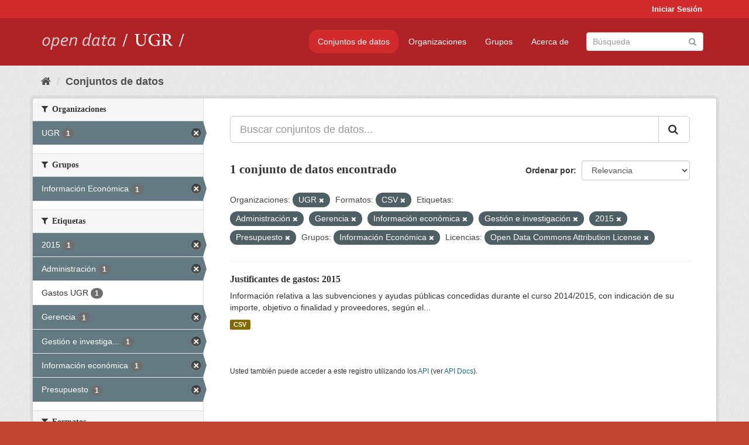

--- FILE ---
content_type: text/html; charset=utf-8
request_url: https://opendata.ugr.es/dataset/?organization=universidad-granada&res_format=CSV&tags=Administraci%C3%B3n&tags=Gerencia&tags=Informaci%C3%B3n+econ%C3%B3mica&tags=Gesti%C3%B3n+e+investigaci%C3%B3n&tags=2015&tags=Presupuesto&groups=presupuestos&license_id=odc-by
body_size: 7715
content:
<!DOCTYPE html>
<!--[if IE 9]> <html lang="es" class="ie9"> <![endif]-->
<!--[if gt IE 8]><!--> <html lang="es"> <!--<![endif]-->
  <head>
    <meta charset="utf-8" />
      <meta name="generator" content="ckan 2.9.5" />
      <meta name="viewport" content="width=device-width, initial-scale=1.0">
    <title>Conjunto de datos - OpenData UGR</title>

    
    
    <link rel="shortcut icon" href="/base/images/faviconUGR.ico" />
    
    
        <link rel="alternate" type="text/n3" href="https://opendata.ugr.es/catalog.n3"/>
        <link rel="alternate" type="text/ttl" href="https://opendata.ugr.es/catalog.ttl"/>
        <link rel="alternate" type="application/rdf+xml" href="https://opendata.ugr.es/catalog.xml"/>
        <link rel="alternate" type="application/ld+json" href="https://opendata.ugr.es/catalog.jsonld"/>
    

    
      
      
      
      
    

    
    



    
      
      
    

    
    <link href="/webassets/base/eb9793eb_red.css" rel="stylesheet"/>
<link href="/webassets/ckanext-harvest/c95a0af2_harvest_css.css" rel="stylesheet"/><style>
                .site-footer  {
  #background-color: #842f22;
background-color: #d12b2e;
}
.account-masthead {
background: #d12b2e;
}




.masthead {
background: #af2326;
}

.account-masthead .account ul li a{
  
  color: white;
}


/*
#Para la imagen de fondo
#.hero{
#background: url("https://p1.pxfuel.com/preview/401/157/184/alhambra-spain-granada-window.jpg");
#}
*/

/* --> BIUSCADOR DE INICIO */
.homepage .module-search .module-content {
background-color: #d12b2e;

}


.homepage .module-search .tags {
background-color: #af2326;

}



. main-navigation-toggle a:hover {
  font-size:20px;
}




#main-navigation-toggle a:active{

 background: #d12b2e;
}

#main-navigation-toggle a:hover {
  
  /* font-size: 150%; */
  background: #d12b2e;
  
}

.account-masthead .account ul li a:hover {
    
    background-color: #af2326;
    
}

/* lineas del menu de configuracion, ajustes, logout */
.account-masthead .account ul li {
  
  border-left: none;
  
}

.account-masthead .account ul .active {
  
  background-color: black;
}

masthead .navigation .nav-pills li a:hover, .masthead .navigation .nav-pills li a:focus, .masthead .navigation .nav-pills li.active a{
  
 background: #d12b2e;
  
}
    
.btn-primary {
  
  background: #4d4c4d;
  border-color: #4d4c4d;
}


/* Color rojo oscuro de la franja superior al footer */
.homepage div:nth-child(3){
  
  background-color:  #af2326;
}


/* Color del gris de fondo */
.hero{
  
  /*! background: 
    
    url("https://p1.pxfuel.com/preview/16/472/53/wall-stones-marble-texture.jpg"); */
    /*
    url("https://p1.pxfuel.com/preview/688/816/856/pattern-texture-grey-brick-wall-model.jpg") repeat repeat;
    */
  /*! background-size: contain; */

  background-color: #dddddd;
background-image: None;
  
}

.homepage .row1{

  background:
     url("../../base/images/logo-ugr-blanco-transparente-sin-letras-rotado.svg");
  
  background-size: 190%;
  overflow: scroll;
  resize: both;


  background-position-y: 400px;
  background-position-x: -800px
  

}


h1, h2, h3, h4 {

font-size: 21px;
/*font-style: italic;*/
font-family: initial;

}

/* Imagenes de dcat, sparql, y estadisticas */
.hero .container div a img{
  
  max-width: 70%;
  
  
}
   

.hero .container div p {
  
  display: inline-block; 
  max-width: 49%;
  
}

.hero .container div p:nth-child(2){
  
  
  display:inline
   
}

.hero .container div p:nth-child(3){
 
  display: inline;  
  
  
}

.hero .container div p:nth-child(5){
  
  
  float: right;
  margin-top: 7%;
}

.hero .container div p:nth-child(8){
  
  
 
  float: right;
  
}


.hero .container div p:nth-child(8) img{
  
 
  float: right;
  
}



.hero .container div p:nth-child(13){
  
  
  float: right;
  margin-top: 8%
}



.hero .container div p:nth-child(15){
  
  
display: inline;  
  
  
}

.hero .container .module-content div h2{
  
  background-color: #dddddd;
  text-align: center
  
}

.hero .container div h1{
  
  text-align: center;
  
}


/* Cajas redondeadas ---------------> */
.hero .container .col-md-6.col2 .module-content.box {
  
  height: 100%;
  width: 100%;
  margin-top: 10px;
  border-top-left-radius: 30px;
  border-top-right-radius: 30px;
  border-bottom-right-radius: 30px;
  border-bottom-left-radius: 30px;
  
}


.homepage .module-search, .homepage .module-search .module-content{
  
  border-top-left-radius: 30px;
  border-top-right-radius: 30px;
}

.homepage .module-search{
  margin-top: 10px;
}


.homepage.layout-2 .stats {
  
  border-bottom-left-radius: 30px;
  border-bottom-right-radius: 30px;

}

/* <------------- Cajas redondeadas*/


.hero .container .col-md-6.col2 ul {
  
  
  margin-bottom: 10%;
}


/*radio del li > a del navbar */
.nav-pills > li > a {
    border-radius: 15px;
}



/* Paginación de los datasets */

.pagination > li > a {
  
  color: black;
  padding: 6px 15px;
  border: none;
  
}

.pagination > li > a:hover {
  
  background-color: #dddddd;
  color: black;
  
  
}



.pagination > .active > a{
  
  background-color: #dddddd;
  color: black;
}





.pagination > li > a, .pagination > li > span {
    
    padding: 6px 15px;
  
}


.pagination > .active > a:hover  {
  
    z-index: 3;
    color: #fff;
    cursor: default;
    background-color: black ;
   
}

/*footer ----------------------------> */

.site-footer a{
  
  color: white;
  
}

.site-footer label {
    color: white;
}

.site-footer p {
  
  color: white;
}

/* marca ugr + LOGO */

.navbar-left{
  
  width: 40%;
  padding-top: 12px;
  
}

.navbar-left img {
  
  width: 55%;
  
  
}





/* condicion para dispositivos pequeños*/

@media (max-width:475px){
  
  .hero .container .module-content div h2{
  
    margin-top: 21%;
  
  }
  
  
  .hero .container div a img {
    max-width: 70%;
    margin-top: 20%;
}
  
 

}




@media (max-width: 1200px){
  
  .header-image.navbar-left {
    
    
   width: 22%;
   margin-top: 7px;
    
    
  }
  
  
  .header-image.navbar-left .logo img{
    
    width: 100%;
  }


  
}


@media (max-width: 766px){
  
  
  .main{
    background-color: #af2326
  }

  
  
}




      </style>
    
  </head>

  
  <body data-site-root="https://opendata.ugr.es/" data-locale-root="https://opendata.ugr.es/" >

    
    <div class="sr-only sr-only-focusable"><a href="#content">Ir al contenido</a></div>
  

  
     
<div class="account-masthead">
  <div class="container">
     
    <nav class="account not-authed" aria-label="Cuenta">
      <ul class="list-unstyled">
        
        <li><a href="/user/login">Iniciar Sesión</a></li>
         
      </ul>
    </nav>
     
  </div>
</div>

<header class="navbar navbar-static-top masthead">
    
  <div class="container">
    <div class="navbar-right">
      <button data-target="#main-navigation-toggle" data-toggle="collapse" class="navbar-toggle collapsed" type="button" aria-label="expand or collapse" aria-expanded="false">
        <span class="sr-only">Toggle navigation</span>
        <span class="fa fa-bars"></span>
      </button>
    </div>
    <hgroup class="header-image navbar-left">
       
      <a class="logo" href="/"><img src="/uploads/admin/2022-02-21-120002.678222marca-open-data-ugr.png" alt="OpenData UGR" title="OpenData UGR" /></a>
       
    </hgroup>

    <div class="collapse navbar-collapse" id="main-navigation-toggle">
      
      <nav class="section navigation">
        <ul class="nav nav-pills">
            
		<li class="active"><a href="/dataset/">Conjuntos de datos</a></li><li><a href="/organization/">Organizaciones</a></li><li><a href="/group/">Grupos</a></li><li><a href="/about">Acerca de</a></li>
	    
        </ul>
      </nav>
       
      <form class="section site-search simple-input" action="/dataset/" method="get">
        <div class="field">
          <label for="field-sitewide-search">Buscar conjuntos de datos</label>
          <input id="field-sitewide-search" type="text" class="form-control" name="q" placeholder="Búsqueda" aria-label="Buscar conjuntos de datos"/>
          <button class="btn-search" type="submit" aria-label="Enviar"><i class="fa fa-search"></i></button>
        </div>
      </form>
      
    </div>
  </div>
</header>

  
    <div class="main">
      <div id="content" class="container">
        
          
            <div class="flash-messages">
              
                
              
            </div>
          

          
            <div class="toolbar" role="navigation" aria-label="Miga de pan">
              
                
                  <ol class="breadcrumb">
                    
<li class="home"><a href="/" aria-label="Inicio"><i class="fa fa-home"></i><span> Inicio</span></a></li>
                    
  <li class="active"><a href="/dataset/">Conjuntos de datos</a></li>

                  </ol>
                
              
            </div>
          

          <div class="row wrapper">
            
            
            

            
              <aside class="secondary col-sm-3">
                
                
  <div class="filters">
    <div>
      
        

    
    
	
	    
	    
		<section class="module module-narrow module-shallow">
		    
			<h2 class="module-heading">
			    <i class="fa fa-filter"></i>
			    
			    Organizaciones
			</h2>
		    
		    
			
			    
				<nav aria-label="Organizaciones">
				    <ul class="list-unstyled nav nav-simple nav-facet">
					
					    
					    
					    
					    
					    <li class="nav-item active">
						<a href="/dataset/?res_format=CSV&amp;tags=Administraci%C3%B3n&amp;tags=Gerencia&amp;tags=Informaci%C3%B3n+econ%C3%B3mica&amp;tags=Gesti%C3%B3n+e+investigaci%C3%B3n&amp;tags=2015&amp;tags=Presupuesto&amp;groups=presupuestos&amp;license_id=odc-by" title="">
						    <span class="item-label">UGR</span>
						    <span class="hidden separator"> - </span>
						    <span class="item-count badge">1</span>
						</a>
					    </li>
					
				    </ul>
				</nav>

				<p class="module-footer">
				    
					
				    
				</p>
			    
			
		    
		</section>
	    
	
    

      
        

    
    
	
	    
	    
		<section class="module module-narrow module-shallow">
		    
			<h2 class="module-heading">
			    <i class="fa fa-filter"></i>
			    
			    Grupos
			</h2>
		    
		    
			
			    
				<nav aria-label="Grupos">
				    <ul class="list-unstyled nav nav-simple nav-facet">
					
					    
					    
					    
					    
					    <li class="nav-item active">
						<a href="/dataset/?organization=universidad-granada&amp;res_format=CSV&amp;tags=Administraci%C3%B3n&amp;tags=Gerencia&amp;tags=Informaci%C3%B3n+econ%C3%B3mica&amp;tags=Gesti%C3%B3n+e+investigaci%C3%B3n&amp;tags=2015&amp;tags=Presupuesto&amp;license_id=odc-by" title="">
						    <span class="item-label">Información Económica</span>
						    <span class="hidden separator"> - </span>
						    <span class="item-count badge">1</span>
						</a>
					    </li>
					
				    </ul>
				</nav>

				<p class="module-footer">
				    
					
				    
				</p>
			    
			
		    
		</section>
	    
	
    

      
        

    
    
	
	    
	    
		<section class="module module-narrow module-shallow">
		    
			<h2 class="module-heading">
			    <i class="fa fa-filter"></i>
			    
			    Etiquetas
			</h2>
		    
		    
			
			    
				<nav aria-label="Etiquetas">
				    <ul class="list-unstyled nav nav-simple nav-facet">
					
					    
					    
					    
					    
					    <li class="nav-item active">
						<a href="/dataset/?organization=universidad-granada&amp;res_format=CSV&amp;tags=Administraci%C3%B3n&amp;tags=Gerencia&amp;tags=Informaci%C3%B3n+econ%C3%B3mica&amp;tags=Gesti%C3%B3n+e+investigaci%C3%B3n&amp;tags=Presupuesto&amp;groups=presupuestos&amp;license_id=odc-by" title="">
						    <span class="item-label">2015</span>
						    <span class="hidden separator"> - </span>
						    <span class="item-count badge">1</span>
						</a>
					    </li>
					
					    
					    
					    
					    
					    <li class="nav-item active">
						<a href="/dataset/?organization=universidad-granada&amp;res_format=CSV&amp;tags=Gerencia&amp;tags=Informaci%C3%B3n+econ%C3%B3mica&amp;tags=Gesti%C3%B3n+e+investigaci%C3%B3n&amp;tags=2015&amp;tags=Presupuesto&amp;groups=presupuestos&amp;license_id=odc-by" title="">
						    <span class="item-label">Administración</span>
						    <span class="hidden separator"> - </span>
						    <span class="item-count badge">1</span>
						</a>
					    </li>
					
					    
					    
					    
					    
					    <li class="nav-item">
						<a href="/dataset/?organization=universidad-granada&amp;res_format=CSV&amp;tags=Administraci%C3%B3n&amp;tags=Gerencia&amp;tags=Informaci%C3%B3n+econ%C3%B3mica&amp;tags=Gesti%C3%B3n+e+investigaci%C3%B3n&amp;tags=2015&amp;tags=Presupuesto&amp;groups=presupuestos&amp;license_id=odc-by&amp;tags=Gastos+UGR" title="">
						    <span class="item-label">Gastos UGR</span>
						    <span class="hidden separator"> - </span>
						    <span class="item-count badge">1</span>
						</a>
					    </li>
					
					    
					    
					    
					    
					    <li class="nav-item active">
						<a href="/dataset/?organization=universidad-granada&amp;res_format=CSV&amp;tags=Administraci%C3%B3n&amp;tags=Informaci%C3%B3n+econ%C3%B3mica&amp;tags=Gesti%C3%B3n+e+investigaci%C3%B3n&amp;tags=2015&amp;tags=Presupuesto&amp;groups=presupuestos&amp;license_id=odc-by" title="">
						    <span class="item-label">Gerencia</span>
						    <span class="hidden separator"> - </span>
						    <span class="item-count badge">1</span>
						</a>
					    </li>
					
					    
					    
					    
					    
					    <li class="nav-item active">
						<a href="/dataset/?organization=universidad-granada&amp;res_format=CSV&amp;tags=Administraci%C3%B3n&amp;tags=Gerencia&amp;tags=Informaci%C3%B3n+econ%C3%B3mica&amp;tags=2015&amp;tags=Presupuesto&amp;groups=presupuestos&amp;license_id=odc-by" title="Gestión e investigación">
						    <span class="item-label">Gestión e investiga...</span>
						    <span class="hidden separator"> - </span>
						    <span class="item-count badge">1</span>
						</a>
					    </li>
					
					    
					    
					    
					    
					    <li class="nav-item active">
						<a href="/dataset/?organization=universidad-granada&amp;res_format=CSV&amp;tags=Administraci%C3%B3n&amp;tags=Gerencia&amp;tags=Gesti%C3%B3n+e+investigaci%C3%B3n&amp;tags=2015&amp;tags=Presupuesto&amp;groups=presupuestos&amp;license_id=odc-by" title="">
						    <span class="item-label">Información económica</span>
						    <span class="hidden separator"> - </span>
						    <span class="item-count badge">1</span>
						</a>
					    </li>
					
					    
					    
					    
					    
					    <li class="nav-item active">
						<a href="/dataset/?organization=universidad-granada&amp;res_format=CSV&amp;tags=Administraci%C3%B3n&amp;tags=Gerencia&amp;tags=Informaci%C3%B3n+econ%C3%B3mica&amp;tags=Gesti%C3%B3n+e+investigaci%C3%B3n&amp;tags=2015&amp;groups=presupuestos&amp;license_id=odc-by" title="">
						    <span class="item-label">Presupuesto</span>
						    <span class="hidden separator"> - </span>
						    <span class="item-count badge">1</span>
						</a>
					    </li>
					
				    </ul>
				</nav>

				<p class="module-footer">
				    
					
				    
				</p>
			    
			
		    
		</section>
	    
	
    

      
        

    
    
	
	    
	    
		<section class="module module-narrow module-shallow">
		    
			<h2 class="module-heading">
			    <i class="fa fa-filter"></i>
			    
			    Formatos
			</h2>
		    
		    
			
			    
				<nav aria-label="Formatos">
				    <ul class="list-unstyled nav nav-simple nav-facet">
					
					    
					    
					    
					    
					    <li class="nav-item active">
						<a href="/dataset/?organization=universidad-granada&amp;tags=Administraci%C3%B3n&amp;tags=Gerencia&amp;tags=Informaci%C3%B3n+econ%C3%B3mica&amp;tags=Gesti%C3%B3n+e+investigaci%C3%B3n&amp;tags=2015&amp;tags=Presupuesto&amp;groups=presupuestos&amp;license_id=odc-by" title="">
						    <span class="item-label">CSV</span>
						    <span class="hidden separator"> - </span>
						    <span class="item-count badge">1</span>
						</a>
					    </li>
					
				    </ul>
				</nav>

				<p class="module-footer">
				    
					
				    
				</p>
			    
			
		    
		</section>
	    
	
    

      
        

    
    
	
	    
	    
		<section class="module module-narrow module-shallow">
		    
			<h2 class="module-heading">
			    <i class="fa fa-filter"></i>
			    
			    Licencias
			</h2>
		    
		    
			
			    
				<nav aria-label="Licencias">
				    <ul class="list-unstyled nav nav-simple nav-facet">
					
					    
					    
					    
					    
					    <li class="nav-item active">
						<a href="/dataset/?organization=universidad-granada&amp;res_format=CSV&amp;tags=Administraci%C3%B3n&amp;tags=Gerencia&amp;tags=Informaci%C3%B3n+econ%C3%B3mica&amp;tags=Gesti%C3%B3n+e+investigaci%C3%B3n&amp;tags=2015&amp;tags=Presupuesto&amp;groups=presupuestos" title="Open Data Commons Attribution License">
						    <span class="item-label">Open Data Commons A...</span>
						    <span class="hidden separator"> - </span>
						    <span class="item-count badge">1</span>
						</a>
					    </li>
					
				    </ul>
				</nav>

				<p class="module-footer">
				    
					
				    
				</p>
			    
			
		    
		</section>
	    
	
    

      
    </div>
    <a class="close no-text hide-filters"><i class="fa fa-times-circle"></i><span class="text">close</span></a>
  </div>

              </aside>
            

            
              <div class="primary col-sm-9 col-xs-12" role="main">
                
                
  <section class="module">
    <div class="module-content">
      
        
      
      
        
        
        







<form id="dataset-search-form" class="search-form" method="get" data-module="select-switch">

  
    <div class="input-group search-input-group">
      <input aria-label="Buscar conjuntos de datos..." id="field-giant-search" type="text" class="form-control input-lg" name="q" value="" autocomplete="off" placeholder="Buscar conjuntos de datos...">
      
      <span class="input-group-btn">
        <button class="btn btn-default btn-lg" type="submit" value="search" aria-label="Enviar">
          <i class="fa fa-search"></i>
        </button>
      </span>
      
    </div>
  

  
    <span>
  
  

  
  
  
  <input type="hidden" name="organization" value="universidad-granada" />
  
  
  
  
  
  <input type="hidden" name="res_format" value="CSV" />
  
  
  
  
  
  <input type="hidden" name="tags" value="Administración" />
  
  
  
  
  
  <input type="hidden" name="tags" value="Gerencia" />
  
  
  
  
  
  <input type="hidden" name="tags" value="Información económica" />
  
  
  
  
  
  <input type="hidden" name="tags" value="Gestión e investigación" />
  
  
  
  
  
  <input type="hidden" name="tags" value="2015" />
  
  
  
  
  
  <input type="hidden" name="tags" value="Presupuesto" />
  
  
  
  
  
  <input type="hidden" name="groups" value="presupuestos" />
  
  
  
  
  
  <input type="hidden" name="license_id" value="odc-by" />
  
  
  
  </span>
  

  
    
      <div class="form-select form-group control-order-by">
        <label for="field-order-by">Ordenar por</label>
        <select id="field-order-by" name="sort" class="form-control">
          
            
              <option value="score desc, metadata_modified desc" selected="selected">Relevancia</option>
            
          
            
              <option value="title_string asc">Nombre Ascendente</option>
            
          
            
              <option value="title_string desc">Nombre Descendente</option>
            
          
            
              <option value="metadata_modified desc">Última modificación</option>
            
          
            
          
        </select>
        
        <button class="btn btn-default js-hide" type="submit">Ir</button>
        
      </div>
    
  

  
    
      <h1>

  
  
  
  

1 conjunto de datos encontrado</h1>
    
  

  
    
      <p class="filter-list">
        
          
          <span class="facet">Organizaciones:</span>
          
            <span class="filtered pill">UGR
              <a href="/dataset/?res_format=CSV&amp;tags=Administraci%C3%B3n&amp;tags=Gerencia&amp;tags=Informaci%C3%B3n+econ%C3%B3mica&amp;tags=Gesti%C3%B3n+e+investigaci%C3%B3n&amp;tags=2015&amp;tags=Presupuesto&amp;groups=presupuestos&amp;license_id=odc-by" class="remove" title="Quitar"><i class="fa fa-times"></i></a>
            </span>
          
        
          
          <span class="facet">Formatos:</span>
          
            <span class="filtered pill">CSV
              <a href="/dataset/?organization=universidad-granada&amp;tags=Administraci%C3%B3n&amp;tags=Gerencia&amp;tags=Informaci%C3%B3n+econ%C3%B3mica&amp;tags=Gesti%C3%B3n+e+investigaci%C3%B3n&amp;tags=2015&amp;tags=Presupuesto&amp;groups=presupuestos&amp;license_id=odc-by" class="remove" title="Quitar"><i class="fa fa-times"></i></a>
            </span>
          
        
          
          <span class="facet">Etiquetas:</span>
          
            <span class="filtered pill">Administración
              <a href="/dataset/?organization=universidad-granada&amp;res_format=CSV&amp;tags=Gerencia&amp;tags=Informaci%C3%B3n+econ%C3%B3mica&amp;tags=Gesti%C3%B3n+e+investigaci%C3%B3n&amp;tags=2015&amp;tags=Presupuesto&amp;groups=presupuestos&amp;license_id=odc-by" class="remove" title="Quitar"><i class="fa fa-times"></i></a>
            </span>
          
            <span class="filtered pill">Gerencia
              <a href="/dataset/?organization=universidad-granada&amp;res_format=CSV&amp;tags=Administraci%C3%B3n&amp;tags=Informaci%C3%B3n+econ%C3%B3mica&amp;tags=Gesti%C3%B3n+e+investigaci%C3%B3n&amp;tags=2015&amp;tags=Presupuesto&amp;groups=presupuestos&amp;license_id=odc-by" class="remove" title="Quitar"><i class="fa fa-times"></i></a>
            </span>
          
            <span class="filtered pill">Información económica
              <a href="/dataset/?organization=universidad-granada&amp;res_format=CSV&amp;tags=Administraci%C3%B3n&amp;tags=Gerencia&amp;tags=Gesti%C3%B3n+e+investigaci%C3%B3n&amp;tags=2015&amp;tags=Presupuesto&amp;groups=presupuestos&amp;license_id=odc-by" class="remove" title="Quitar"><i class="fa fa-times"></i></a>
            </span>
          
            <span class="filtered pill">Gestión e investigación
              <a href="/dataset/?organization=universidad-granada&amp;res_format=CSV&amp;tags=Administraci%C3%B3n&amp;tags=Gerencia&amp;tags=Informaci%C3%B3n+econ%C3%B3mica&amp;tags=2015&amp;tags=Presupuesto&amp;groups=presupuestos&amp;license_id=odc-by" class="remove" title="Quitar"><i class="fa fa-times"></i></a>
            </span>
          
            <span class="filtered pill">2015
              <a href="/dataset/?organization=universidad-granada&amp;res_format=CSV&amp;tags=Administraci%C3%B3n&amp;tags=Gerencia&amp;tags=Informaci%C3%B3n+econ%C3%B3mica&amp;tags=Gesti%C3%B3n+e+investigaci%C3%B3n&amp;tags=Presupuesto&amp;groups=presupuestos&amp;license_id=odc-by" class="remove" title="Quitar"><i class="fa fa-times"></i></a>
            </span>
          
            <span class="filtered pill">Presupuesto
              <a href="/dataset/?organization=universidad-granada&amp;res_format=CSV&amp;tags=Administraci%C3%B3n&amp;tags=Gerencia&amp;tags=Informaci%C3%B3n+econ%C3%B3mica&amp;tags=Gesti%C3%B3n+e+investigaci%C3%B3n&amp;tags=2015&amp;groups=presupuestos&amp;license_id=odc-by" class="remove" title="Quitar"><i class="fa fa-times"></i></a>
            </span>
          
        
          
          <span class="facet">Grupos:</span>
          
            <span class="filtered pill">Información Económica
              <a href="/dataset/?organization=universidad-granada&amp;res_format=CSV&amp;tags=Administraci%C3%B3n&amp;tags=Gerencia&amp;tags=Informaci%C3%B3n+econ%C3%B3mica&amp;tags=Gesti%C3%B3n+e+investigaci%C3%B3n&amp;tags=2015&amp;tags=Presupuesto&amp;license_id=odc-by" class="remove" title="Quitar"><i class="fa fa-times"></i></a>
            </span>
          
        
          
          <span class="facet">Licencias:</span>
          
            <span class="filtered pill">Open Data Commons Attribution License
              <a href="/dataset/?organization=universidad-granada&amp;res_format=CSV&amp;tags=Administraci%C3%B3n&amp;tags=Gerencia&amp;tags=Informaci%C3%B3n+econ%C3%B3mica&amp;tags=Gesti%C3%B3n+e+investigaci%C3%B3n&amp;tags=2015&amp;tags=Presupuesto&amp;groups=presupuestos" class="remove" title="Quitar"><i class="fa fa-times"></i></a>
            </span>
          
        
      </p>
      <a class="show-filters btn btn-default">Filtrar Resultados</a>
    
  

</form>




      
      
        

  
    <ul class="dataset-list list-unstyled">
    	
	      
	        






  <li class="dataset-item">
    
      <div class="dataset-content">
        
          <h2 class="dataset-heading">
            
              
            
            
		<a href="/dataset/justificantes-gastos-2015">Justificantes de gastos: 2015</a>
            
            
              
              
            
          </h2>
        
        
          
        
        
          
            <div>Información relativa a las subvenciones y ayudas públicas concedidas durante el curso 2014/2015, con indicación de su importe, objetivo o finalidad y proveedores, según el...</div>
          
        
      </div>
      
        
          
            <ul class="dataset-resources list-unstyled">
              
                
                <li>
                  <a href="/dataset/justificantes-gastos-2015" class="label label-default" data-format="csv">CSV</a>
                </li>
                
              
            </ul>
          
        
      
    
  </li>

	      
	    
    </ul>
  

      
    </div>

    
      
    
  </section>

  
    <section class="module">
      <div class="module-content">
        
          <small>
            
            
            
          Usted también puede acceder a este registro utilizando los <a href="/api/3">API</a> (ver <a href="http://docs.ckan.org/en/2.9/api/">API Docs</a>).
          </small>
        
      </div>
    </section>
  

              </div>
            
          </div>
        
      </div>
    </div>
  
    <footer class="site-footer">
  <div class="container">
    
    <div class="row">
      <div class="col-md-8 footer-links">
        
          <ul class="list-unstyled">
            
              <li><a href="/about">Acerca de OpenData UGR</a></li>
            
          </ul>
          <ul class="list-unstyled">
            
              
              <li><a href="http://docs.ckan.org/en/2.9/api/">API CKAN</a></li>
              <li><a href="http://www.ckan.org/">CKAN Association</a></li>
              <li><a href="http://www.opendefinition.org/okd/"><img src="/base/images/od_80x15_blue.png" alt="Open Data"></a></li>
            
          </ul>
        
      </div>
      <div class="col-md-4 attribution">
        
          <p><strong>Gestionado con </strong> <a class="hide-text ckan-footer-logo" href="http://ckan.org">CKAN</a></p>
        
        
          
<form class="form-inline form-select lang-select" action="/util/redirect" data-module="select-switch" method="POST">
  <label for="field-lang-select">Idioma</label>
  <select id="field-lang-select" name="url" data-module="autocomplete" data-module-dropdown-class="lang-dropdown" data-module-container-class="lang-container">
    
      <option value="/es/dataset/?organization=universidad-granada&amp;res_format=CSV&amp;tags=Administraci%C3%B3n&amp;tags=Gerencia&amp;tags=Informaci%C3%B3n+econ%C3%B3mica&amp;tags=Gesti%C3%B3n+e+investigaci%C3%B3n&amp;tags=2015&amp;tags=Presupuesto&amp;groups=presupuestos&amp;license_id=odc-by" selected="selected">
        español
      </option>
    
      <option value="/en/dataset/?organization=universidad-granada&amp;res_format=CSV&amp;tags=Administraci%C3%B3n&amp;tags=Gerencia&amp;tags=Informaci%C3%B3n+econ%C3%B3mica&amp;tags=Gesti%C3%B3n+e+investigaci%C3%B3n&amp;tags=2015&amp;tags=Presupuesto&amp;groups=presupuestos&amp;license_id=odc-by" >
        English
      </option>
    
      <option value="/pt_BR/dataset/?organization=universidad-granada&amp;res_format=CSV&amp;tags=Administraci%C3%B3n&amp;tags=Gerencia&amp;tags=Informaci%C3%B3n+econ%C3%B3mica&amp;tags=Gesti%C3%B3n+e+investigaci%C3%B3n&amp;tags=2015&amp;tags=Presupuesto&amp;groups=presupuestos&amp;license_id=odc-by" >
        português (Brasil)
      </option>
    
      <option value="/ja/dataset/?organization=universidad-granada&amp;res_format=CSV&amp;tags=Administraci%C3%B3n&amp;tags=Gerencia&amp;tags=Informaci%C3%B3n+econ%C3%B3mica&amp;tags=Gesti%C3%B3n+e+investigaci%C3%B3n&amp;tags=2015&amp;tags=Presupuesto&amp;groups=presupuestos&amp;license_id=odc-by" >
        日本語
      </option>
    
      <option value="/it/dataset/?organization=universidad-granada&amp;res_format=CSV&amp;tags=Administraci%C3%B3n&amp;tags=Gerencia&amp;tags=Informaci%C3%B3n+econ%C3%B3mica&amp;tags=Gesti%C3%B3n+e+investigaci%C3%B3n&amp;tags=2015&amp;tags=Presupuesto&amp;groups=presupuestos&amp;license_id=odc-by" >
        italiano
      </option>
    
      <option value="/cs_CZ/dataset/?organization=universidad-granada&amp;res_format=CSV&amp;tags=Administraci%C3%B3n&amp;tags=Gerencia&amp;tags=Informaci%C3%B3n+econ%C3%B3mica&amp;tags=Gesti%C3%B3n+e+investigaci%C3%B3n&amp;tags=2015&amp;tags=Presupuesto&amp;groups=presupuestos&amp;license_id=odc-by" >
        čeština (Česko)
      </option>
    
      <option value="/ca/dataset/?organization=universidad-granada&amp;res_format=CSV&amp;tags=Administraci%C3%B3n&amp;tags=Gerencia&amp;tags=Informaci%C3%B3n+econ%C3%B3mica&amp;tags=Gesti%C3%B3n+e+investigaci%C3%B3n&amp;tags=2015&amp;tags=Presupuesto&amp;groups=presupuestos&amp;license_id=odc-by" >
        català
      </option>
    
      <option value="/fr/dataset/?organization=universidad-granada&amp;res_format=CSV&amp;tags=Administraci%C3%B3n&amp;tags=Gerencia&amp;tags=Informaci%C3%B3n+econ%C3%B3mica&amp;tags=Gesti%C3%B3n+e+investigaci%C3%B3n&amp;tags=2015&amp;tags=Presupuesto&amp;groups=presupuestos&amp;license_id=odc-by" >
        français
      </option>
    
      <option value="/el/dataset/?organization=universidad-granada&amp;res_format=CSV&amp;tags=Administraci%C3%B3n&amp;tags=Gerencia&amp;tags=Informaci%C3%B3n+econ%C3%B3mica&amp;tags=Gesti%C3%B3n+e+investigaci%C3%B3n&amp;tags=2015&amp;tags=Presupuesto&amp;groups=presupuestos&amp;license_id=odc-by" >
        Ελληνικά
      </option>
    
      <option value="/sv/dataset/?organization=universidad-granada&amp;res_format=CSV&amp;tags=Administraci%C3%B3n&amp;tags=Gerencia&amp;tags=Informaci%C3%B3n+econ%C3%B3mica&amp;tags=Gesti%C3%B3n+e+investigaci%C3%B3n&amp;tags=2015&amp;tags=Presupuesto&amp;groups=presupuestos&amp;license_id=odc-by" >
        svenska
      </option>
    
      <option value="/sr/dataset/?organization=universidad-granada&amp;res_format=CSV&amp;tags=Administraci%C3%B3n&amp;tags=Gerencia&amp;tags=Informaci%C3%B3n+econ%C3%B3mica&amp;tags=Gesti%C3%B3n+e+investigaci%C3%B3n&amp;tags=2015&amp;tags=Presupuesto&amp;groups=presupuestos&amp;license_id=odc-by" >
        српски
      </option>
    
      <option value="/no/dataset/?organization=universidad-granada&amp;res_format=CSV&amp;tags=Administraci%C3%B3n&amp;tags=Gerencia&amp;tags=Informaci%C3%B3n+econ%C3%B3mica&amp;tags=Gesti%C3%B3n+e+investigaci%C3%B3n&amp;tags=2015&amp;tags=Presupuesto&amp;groups=presupuestos&amp;license_id=odc-by" >
        norsk bokmål (Norge)
      </option>
    
      <option value="/sk/dataset/?organization=universidad-granada&amp;res_format=CSV&amp;tags=Administraci%C3%B3n&amp;tags=Gerencia&amp;tags=Informaci%C3%B3n+econ%C3%B3mica&amp;tags=Gesti%C3%B3n+e+investigaci%C3%B3n&amp;tags=2015&amp;tags=Presupuesto&amp;groups=presupuestos&amp;license_id=odc-by" >
        slovenčina
      </option>
    
      <option value="/fi/dataset/?organization=universidad-granada&amp;res_format=CSV&amp;tags=Administraci%C3%B3n&amp;tags=Gerencia&amp;tags=Informaci%C3%B3n+econ%C3%B3mica&amp;tags=Gesti%C3%B3n+e+investigaci%C3%B3n&amp;tags=2015&amp;tags=Presupuesto&amp;groups=presupuestos&amp;license_id=odc-by" >
        suomi
      </option>
    
      <option value="/ru/dataset/?organization=universidad-granada&amp;res_format=CSV&amp;tags=Administraci%C3%B3n&amp;tags=Gerencia&amp;tags=Informaci%C3%B3n+econ%C3%B3mica&amp;tags=Gesti%C3%B3n+e+investigaci%C3%B3n&amp;tags=2015&amp;tags=Presupuesto&amp;groups=presupuestos&amp;license_id=odc-by" >
        русский
      </option>
    
      <option value="/de/dataset/?organization=universidad-granada&amp;res_format=CSV&amp;tags=Administraci%C3%B3n&amp;tags=Gerencia&amp;tags=Informaci%C3%B3n+econ%C3%B3mica&amp;tags=Gesti%C3%B3n+e+investigaci%C3%B3n&amp;tags=2015&amp;tags=Presupuesto&amp;groups=presupuestos&amp;license_id=odc-by" >
        Deutsch
      </option>
    
      <option value="/pl/dataset/?organization=universidad-granada&amp;res_format=CSV&amp;tags=Administraci%C3%B3n&amp;tags=Gerencia&amp;tags=Informaci%C3%B3n+econ%C3%B3mica&amp;tags=Gesti%C3%B3n+e+investigaci%C3%B3n&amp;tags=2015&amp;tags=Presupuesto&amp;groups=presupuestos&amp;license_id=odc-by" >
        polski
      </option>
    
      <option value="/nl/dataset/?organization=universidad-granada&amp;res_format=CSV&amp;tags=Administraci%C3%B3n&amp;tags=Gerencia&amp;tags=Informaci%C3%B3n+econ%C3%B3mica&amp;tags=Gesti%C3%B3n+e+investigaci%C3%B3n&amp;tags=2015&amp;tags=Presupuesto&amp;groups=presupuestos&amp;license_id=odc-by" >
        Nederlands
      </option>
    
      <option value="/bg/dataset/?organization=universidad-granada&amp;res_format=CSV&amp;tags=Administraci%C3%B3n&amp;tags=Gerencia&amp;tags=Informaci%C3%B3n+econ%C3%B3mica&amp;tags=Gesti%C3%B3n+e+investigaci%C3%B3n&amp;tags=2015&amp;tags=Presupuesto&amp;groups=presupuestos&amp;license_id=odc-by" >
        български
      </option>
    
      <option value="/ko_KR/dataset/?organization=universidad-granada&amp;res_format=CSV&amp;tags=Administraci%C3%B3n&amp;tags=Gerencia&amp;tags=Informaci%C3%B3n+econ%C3%B3mica&amp;tags=Gesti%C3%B3n+e+investigaci%C3%B3n&amp;tags=2015&amp;tags=Presupuesto&amp;groups=presupuestos&amp;license_id=odc-by" >
        한국어 (대한민국)
      </option>
    
      <option value="/hu/dataset/?organization=universidad-granada&amp;res_format=CSV&amp;tags=Administraci%C3%B3n&amp;tags=Gerencia&amp;tags=Informaci%C3%B3n+econ%C3%B3mica&amp;tags=Gesti%C3%B3n+e+investigaci%C3%B3n&amp;tags=2015&amp;tags=Presupuesto&amp;groups=presupuestos&amp;license_id=odc-by" >
        magyar
      </option>
    
      <option value="/sl/dataset/?organization=universidad-granada&amp;res_format=CSV&amp;tags=Administraci%C3%B3n&amp;tags=Gerencia&amp;tags=Informaci%C3%B3n+econ%C3%B3mica&amp;tags=Gesti%C3%B3n+e+investigaci%C3%B3n&amp;tags=2015&amp;tags=Presupuesto&amp;groups=presupuestos&amp;license_id=odc-by" >
        slovenščina
      </option>
    
      <option value="/lv/dataset/?organization=universidad-granada&amp;res_format=CSV&amp;tags=Administraci%C3%B3n&amp;tags=Gerencia&amp;tags=Informaci%C3%B3n+econ%C3%B3mica&amp;tags=Gesti%C3%B3n+e+investigaci%C3%B3n&amp;tags=2015&amp;tags=Presupuesto&amp;groups=presupuestos&amp;license_id=odc-by" >
        latviešu
      </option>
    
      <option value="/es_AR/dataset/?organization=universidad-granada&amp;res_format=CSV&amp;tags=Administraci%C3%B3n&amp;tags=Gerencia&amp;tags=Informaci%C3%B3n+econ%C3%B3mica&amp;tags=Gesti%C3%B3n+e+investigaci%C3%B3n&amp;tags=2015&amp;tags=Presupuesto&amp;groups=presupuestos&amp;license_id=odc-by" >
        español (Argentina)
      </option>
    
      <option value="/tl/dataset/?organization=universidad-granada&amp;res_format=CSV&amp;tags=Administraci%C3%B3n&amp;tags=Gerencia&amp;tags=Informaci%C3%B3n+econ%C3%B3mica&amp;tags=Gesti%C3%B3n+e+investigaci%C3%B3n&amp;tags=2015&amp;tags=Presupuesto&amp;groups=presupuestos&amp;license_id=odc-by" >
        Filipino (Pilipinas)
      </option>
    
      <option value="/mk/dataset/?organization=universidad-granada&amp;res_format=CSV&amp;tags=Administraci%C3%B3n&amp;tags=Gerencia&amp;tags=Informaci%C3%B3n+econ%C3%B3mica&amp;tags=Gesti%C3%B3n+e+investigaci%C3%B3n&amp;tags=2015&amp;tags=Presupuesto&amp;groups=presupuestos&amp;license_id=odc-by" >
        македонски
      </option>
    
      <option value="/fa_IR/dataset/?organization=universidad-granada&amp;res_format=CSV&amp;tags=Administraci%C3%B3n&amp;tags=Gerencia&amp;tags=Informaci%C3%B3n+econ%C3%B3mica&amp;tags=Gesti%C3%B3n+e+investigaci%C3%B3n&amp;tags=2015&amp;tags=Presupuesto&amp;groups=presupuestos&amp;license_id=odc-by" >
        فارسی (ایران)
      </option>
    
      <option value="/da_DK/dataset/?organization=universidad-granada&amp;res_format=CSV&amp;tags=Administraci%C3%B3n&amp;tags=Gerencia&amp;tags=Informaci%C3%B3n+econ%C3%B3mica&amp;tags=Gesti%C3%B3n+e+investigaci%C3%B3n&amp;tags=2015&amp;tags=Presupuesto&amp;groups=presupuestos&amp;license_id=odc-by" >
        dansk (Danmark)
      </option>
    
      <option value="/lt/dataset/?organization=universidad-granada&amp;res_format=CSV&amp;tags=Administraci%C3%B3n&amp;tags=Gerencia&amp;tags=Informaci%C3%B3n+econ%C3%B3mica&amp;tags=Gesti%C3%B3n+e+investigaci%C3%B3n&amp;tags=2015&amp;tags=Presupuesto&amp;groups=presupuestos&amp;license_id=odc-by" >
        lietuvių
      </option>
    
      <option value="/uk/dataset/?organization=universidad-granada&amp;res_format=CSV&amp;tags=Administraci%C3%B3n&amp;tags=Gerencia&amp;tags=Informaci%C3%B3n+econ%C3%B3mica&amp;tags=Gesti%C3%B3n+e+investigaci%C3%B3n&amp;tags=2015&amp;tags=Presupuesto&amp;groups=presupuestos&amp;license_id=odc-by" >
        українська
      </option>
    
      <option value="/is/dataset/?organization=universidad-granada&amp;res_format=CSV&amp;tags=Administraci%C3%B3n&amp;tags=Gerencia&amp;tags=Informaci%C3%B3n+econ%C3%B3mica&amp;tags=Gesti%C3%B3n+e+investigaci%C3%B3n&amp;tags=2015&amp;tags=Presupuesto&amp;groups=presupuestos&amp;license_id=odc-by" >
        íslenska
      </option>
    
      <option value="/sr_Latn/dataset/?organization=universidad-granada&amp;res_format=CSV&amp;tags=Administraci%C3%B3n&amp;tags=Gerencia&amp;tags=Informaci%C3%B3n+econ%C3%B3mica&amp;tags=Gesti%C3%B3n+e+investigaci%C3%B3n&amp;tags=2015&amp;tags=Presupuesto&amp;groups=presupuestos&amp;license_id=odc-by" >
        srpski (latinica)
      </option>
    
      <option value="/hr/dataset/?organization=universidad-granada&amp;res_format=CSV&amp;tags=Administraci%C3%B3n&amp;tags=Gerencia&amp;tags=Informaci%C3%B3n+econ%C3%B3mica&amp;tags=Gesti%C3%B3n+e+investigaci%C3%B3n&amp;tags=2015&amp;tags=Presupuesto&amp;groups=presupuestos&amp;license_id=odc-by" >
        hrvatski
      </option>
    
      <option value="/ne/dataset/?organization=universidad-granada&amp;res_format=CSV&amp;tags=Administraci%C3%B3n&amp;tags=Gerencia&amp;tags=Informaci%C3%B3n+econ%C3%B3mica&amp;tags=Gesti%C3%B3n+e+investigaci%C3%B3n&amp;tags=2015&amp;tags=Presupuesto&amp;groups=presupuestos&amp;license_id=odc-by" >
        नेपाली
      </option>
    
      <option value="/am/dataset/?organization=universidad-granada&amp;res_format=CSV&amp;tags=Administraci%C3%B3n&amp;tags=Gerencia&amp;tags=Informaci%C3%B3n+econ%C3%B3mica&amp;tags=Gesti%C3%B3n+e+investigaci%C3%B3n&amp;tags=2015&amp;tags=Presupuesto&amp;groups=presupuestos&amp;license_id=odc-by" >
        አማርኛ
      </option>
    
      <option value="/my_MM/dataset/?organization=universidad-granada&amp;res_format=CSV&amp;tags=Administraci%C3%B3n&amp;tags=Gerencia&amp;tags=Informaci%C3%B3n+econ%C3%B3mica&amp;tags=Gesti%C3%B3n+e+investigaci%C3%B3n&amp;tags=2015&amp;tags=Presupuesto&amp;groups=presupuestos&amp;license_id=odc-by" >
        မြန်မာ (မြန်မာ)
      </option>
    
      <option value="/th/dataset/?organization=universidad-granada&amp;res_format=CSV&amp;tags=Administraci%C3%B3n&amp;tags=Gerencia&amp;tags=Informaci%C3%B3n+econ%C3%B3mica&amp;tags=Gesti%C3%B3n+e+investigaci%C3%B3n&amp;tags=2015&amp;tags=Presupuesto&amp;groups=presupuestos&amp;license_id=odc-by" >
        ไทย
      </option>
    
      <option value="/he/dataset/?organization=universidad-granada&amp;res_format=CSV&amp;tags=Administraci%C3%B3n&amp;tags=Gerencia&amp;tags=Informaci%C3%B3n+econ%C3%B3mica&amp;tags=Gesti%C3%B3n+e+investigaci%C3%B3n&amp;tags=2015&amp;tags=Presupuesto&amp;groups=presupuestos&amp;license_id=odc-by" >
        עברית
      </option>
    
      <option value="/ar/dataset/?organization=universidad-granada&amp;res_format=CSV&amp;tags=Administraci%C3%B3n&amp;tags=Gerencia&amp;tags=Informaci%C3%B3n+econ%C3%B3mica&amp;tags=Gesti%C3%B3n+e+investigaci%C3%B3n&amp;tags=2015&amp;tags=Presupuesto&amp;groups=presupuestos&amp;license_id=odc-by" >
        العربية
      </option>
    
      <option value="/zh_Hant_TW/dataset/?organization=universidad-granada&amp;res_format=CSV&amp;tags=Administraci%C3%B3n&amp;tags=Gerencia&amp;tags=Informaci%C3%B3n+econ%C3%B3mica&amp;tags=Gesti%C3%B3n+e+investigaci%C3%B3n&amp;tags=2015&amp;tags=Presupuesto&amp;groups=presupuestos&amp;license_id=odc-by" >
        中文 (繁體, 台灣)
      </option>
    
      <option value="/zh_Hans_CN/dataset/?organization=universidad-granada&amp;res_format=CSV&amp;tags=Administraci%C3%B3n&amp;tags=Gerencia&amp;tags=Informaci%C3%B3n+econ%C3%B3mica&amp;tags=Gesti%C3%B3n+e+investigaci%C3%B3n&amp;tags=2015&amp;tags=Presupuesto&amp;groups=presupuestos&amp;license_id=odc-by" >
        中文 (简体, 中国)
      </option>
    
      <option value="/id/dataset/?organization=universidad-granada&amp;res_format=CSV&amp;tags=Administraci%C3%B3n&amp;tags=Gerencia&amp;tags=Informaci%C3%B3n+econ%C3%B3mica&amp;tags=Gesti%C3%B3n+e+investigaci%C3%B3n&amp;tags=2015&amp;tags=Presupuesto&amp;groups=presupuestos&amp;license_id=odc-by" >
        Indonesia
      </option>
    
      <option value="/en_AU/dataset/?organization=universidad-granada&amp;res_format=CSV&amp;tags=Administraci%C3%B3n&amp;tags=Gerencia&amp;tags=Informaci%C3%B3n+econ%C3%B3mica&amp;tags=Gesti%C3%B3n+e+investigaci%C3%B3n&amp;tags=2015&amp;tags=Presupuesto&amp;groups=presupuestos&amp;license_id=odc-by" >
        English (Australia)
      </option>
    
      <option value="/km/dataset/?organization=universidad-granada&amp;res_format=CSV&amp;tags=Administraci%C3%B3n&amp;tags=Gerencia&amp;tags=Informaci%C3%B3n+econ%C3%B3mica&amp;tags=Gesti%C3%B3n+e+investigaci%C3%B3n&amp;tags=2015&amp;tags=Presupuesto&amp;groups=presupuestos&amp;license_id=odc-by" >
        ខ្មែរ
      </option>
    
      <option value="/tr/dataset/?organization=universidad-granada&amp;res_format=CSV&amp;tags=Administraci%C3%B3n&amp;tags=Gerencia&amp;tags=Informaci%C3%B3n+econ%C3%B3mica&amp;tags=Gesti%C3%B3n+e+investigaci%C3%B3n&amp;tags=2015&amp;tags=Presupuesto&amp;groups=presupuestos&amp;license_id=odc-by" >
        Türkçe
      </option>
    
      <option value="/eu/dataset/?organization=universidad-granada&amp;res_format=CSV&amp;tags=Administraci%C3%B3n&amp;tags=Gerencia&amp;tags=Informaci%C3%B3n+econ%C3%B3mica&amp;tags=Gesti%C3%B3n+e+investigaci%C3%B3n&amp;tags=2015&amp;tags=Presupuesto&amp;groups=presupuestos&amp;license_id=odc-by" >
        euskara
      </option>
    
      <option value="/gl/dataset/?organization=universidad-granada&amp;res_format=CSV&amp;tags=Administraci%C3%B3n&amp;tags=Gerencia&amp;tags=Informaci%C3%B3n+econ%C3%B3mica&amp;tags=Gesti%C3%B3n+e+investigaci%C3%B3n&amp;tags=2015&amp;tags=Presupuesto&amp;groups=presupuestos&amp;license_id=odc-by" >
        galego
      </option>
    
      <option value="/vi/dataset/?organization=universidad-granada&amp;res_format=CSV&amp;tags=Administraci%C3%B3n&amp;tags=Gerencia&amp;tags=Informaci%C3%B3n+econ%C3%B3mica&amp;tags=Gesti%C3%B3n+e+investigaci%C3%B3n&amp;tags=2015&amp;tags=Presupuesto&amp;groups=presupuestos&amp;license_id=odc-by" >
        Tiếng Việt
      </option>
    
      <option value="/mn_MN/dataset/?organization=universidad-granada&amp;res_format=CSV&amp;tags=Administraci%C3%B3n&amp;tags=Gerencia&amp;tags=Informaci%C3%B3n+econ%C3%B3mica&amp;tags=Gesti%C3%B3n+e+investigaci%C3%B3n&amp;tags=2015&amp;tags=Presupuesto&amp;groups=presupuestos&amp;license_id=odc-by" >
        монгол (Монгол)
      </option>
    
      <option value="/pt_PT/dataset/?organization=universidad-granada&amp;res_format=CSV&amp;tags=Administraci%C3%B3n&amp;tags=Gerencia&amp;tags=Informaci%C3%B3n+econ%C3%B3mica&amp;tags=Gesti%C3%B3n+e+investigaci%C3%B3n&amp;tags=2015&amp;tags=Presupuesto&amp;groups=presupuestos&amp;license_id=odc-by" >
        português (Portugal)
      </option>
    
      <option value="/sq/dataset/?organization=universidad-granada&amp;res_format=CSV&amp;tags=Administraci%C3%B3n&amp;tags=Gerencia&amp;tags=Informaci%C3%B3n+econ%C3%B3mica&amp;tags=Gesti%C3%B3n+e+investigaci%C3%B3n&amp;tags=2015&amp;tags=Presupuesto&amp;groups=presupuestos&amp;license_id=odc-by" >
        shqip
      </option>
    
      <option value="/ro/dataset/?organization=universidad-granada&amp;res_format=CSV&amp;tags=Administraci%C3%B3n&amp;tags=Gerencia&amp;tags=Informaci%C3%B3n+econ%C3%B3mica&amp;tags=Gesti%C3%B3n+e+investigaci%C3%B3n&amp;tags=2015&amp;tags=Presupuesto&amp;groups=presupuestos&amp;license_id=odc-by" >
        română
      </option>
    
      <option value="/uk_UA/dataset/?organization=universidad-granada&amp;res_format=CSV&amp;tags=Administraci%C3%B3n&amp;tags=Gerencia&amp;tags=Informaci%C3%B3n+econ%C3%B3mica&amp;tags=Gesti%C3%B3n+e+investigaci%C3%B3n&amp;tags=2015&amp;tags=Presupuesto&amp;groups=presupuestos&amp;license_id=odc-by" >
        українська (Україна)
      </option>
    
  </select>
  <button class="btn btn-default js-hide" type="submit">Ir</button>
</form>
        
      </div>
    </div>
    
  </div>

  
    
  
</footer>
  
  
  
  
  
    

      

    
    
    <link href="/webassets/vendor/f3b8236b_select2.css" rel="stylesheet"/>
<link href="/webassets/vendor/0b01aef1_font-awesome.css" rel="stylesheet"/>
    <script src="/webassets/vendor/d8ae4bed_jquery.js" type="text/javascript"></script>
<script src="/webassets/vendor/fb6095a0_vendor.js" type="text/javascript"></script>
<script src="/webassets/vendor/580fa18d_bootstrap.js" type="text/javascript"></script>
<script src="/webassets/base/15a18f6c_main.js" type="text/javascript"></script>
<script src="/webassets/base/266988e1_ckan.js" type="text/javascript"></script>
  </body>
</html>